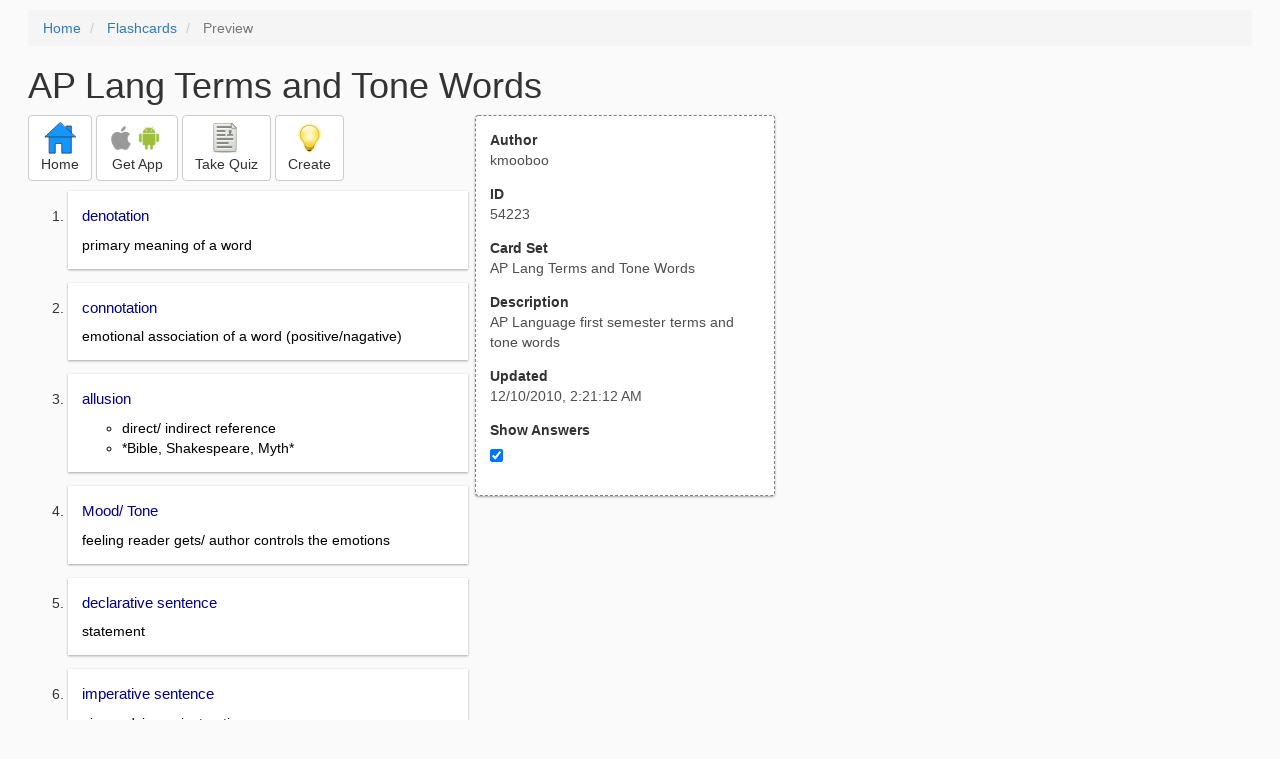

--- FILE ---
content_type: text/html; charset=utf-8
request_url: https://freezingblue.com/flashcards/54223/preview/ap-lang-terms-and-tone-words
body_size: 4745
content:
<!DOCTYPE html>
<html>
<head prefix="og: http://ogp.me/ns# fb: http://ogp.me/ns/fb# article: http://ogp.me/ns/article#">

	<meta content="text/html; charset=utf-8" http-equiv="content-type">
	<meta name="theme-color" content="#06c4f9">
	<link rel="amphtml" href="https://freezingblue.com/flashcards/54223/preview-amp/ap-lang-terms-and-tone-words">
	<link rel="canonical" href="https://freezingblue.com/flashcards/54223/preview/ap-lang-terms-and-tone-words">

	<meta name="title" content="Flashcards - AP Lang Terms and Tone Words">
	<meta name="description" content="AP Lang Terms and Tone Words - AP Language first semester terms and tone words">
	<meta name="keywords" content="lang, ">
	<meta name="author" content="kmooboo">

	<meta property="og:title" content="Flashcards - AP Lang Terms and Tone Words" />
	<meta property="og:url" content="https://freezingblue.com/flashcards/54223/preview/ap-lang-terms-and-tone-words" />
	<meta property="og:image" content="https://www.freezingblue.com/flashcards/images/facebook_share_icon.png" />
	<meta property="og:description" content="AP Lang Terms and Tone Words - AP Language first semester terms and tone words" />

	<meta property="og:type" content="article" />
	<meta property="og:article:modified_time" content="2010-12-10T02:21:12Z" />
	<meta property="og:article:published_time" content="2010-12-10T02:21:12Z" />
	<!--need array of tag here-->
	<!--<meta property="og:article:tag" content="lang " />-->

	<meta name="viewport" content="width=device-width, initial-scale=1">
	<link rel='image_src' href='/flashcards/images/facebook_share_icon.png'>

	<title>Flashcards - AP Lang Terms and Tone Words</title>

	<script src="//ajax.googleapis.com/ajax/libs/jquery/1.9.0/jquery.min.js"></script>

	<!-- Bootstrap core CSS -->
	<link href="/flashcards/css/bootstrap.min.css" rel="stylesheet">

	<!--	put this after bootstrap for multiple choice button styling-->
	<link rel="stylesheet" type="text/css" href="/flashcards/css/cardlist.css?cache_version=1647540008">
	<link rel="stylesheet" type="text/css" href="/flashcards/css/print_preview.css?cache_version=1647540008">

	<!--nexus 6 is 412px wide-->
	<link rel="stylesheet" media="screen and (max-width: 650px)" href="/flashcards/css/printpreview_mobile.css?cache_version=1647540008"/>

	
		<link rel="stylesheet" href="/flashcards/css/printpreview_from_google.css"/>
	


	<script>
		$(function () {
			showAnswers();
			convertUTCDatesToLocal();
		});

		function showAnswers() {
			if ($("#showAnswersCheckbox").prop('checked')) {
				$(".answer").css("display", "block");
				$(".multipleChoiceAnswer").addClass("multipleChoiceAnswerDisplayed");
			} else {
				$(".answer").css("display", "none");
				$(".multipleChoiceAnswer").removeClass("multipleChoiceAnswerDisplayed");
			}
		}

		function convertUTCDatesToLocal() {
			$(".utc_date").each(function (index, object) {
				$(object).text(new Date($(object).text().trim()).toLocaleString());
			})
		}
	</script>


</head>
<body>





<div style='clear: left;'>
	
	<P></P>
	<ol class="breadcrumb">
		<li>
			<a href="/">Home</a>
		</li>
		<li>
			<a href="/flashcards/">Flashcards</a>
		</li>
		<li class="active">
			Preview
		</li>
	</ol>
	<P></P>
	
<h1>AP Lang Terms and Tone Words</h1>
<table>
	<TR>
		<TD style="vertical-align: top;">
			

				<div class="" style="text-align: left;">
					<div class="pbuttoncontainer">
						<a class="btn btn-default" title="Go to home page" href="/flashcards/?ref=pp">
							<img alt="More Information" src="/flashcards/images/quiz/home_button.svg">
							<BR>
							<span class="pbuttontext">Home</span>
						</a>
					</div>
					<div class="pbuttoncontainer">
						<a class="btn btn-default" title="Download the mobile app" href="/flashcards/?page=wizard&quiz&cardsetID=54223&ref=pp">
							<img style="height: 24px;" alt="Apple Logo" src="/images/logos/apple_logo_32/apple_logo_32.png" srcset="/images/logos/apple_logo_32/apple_logo_32_2x.png 2x, /images/logos/apple_logo_32/apple_logo_32_3x.png 3x, /images/logos/apple_logo_32/apple_logo_32_4x.png 4x">
							<img style="height: 24px;" alt="Android Logo" src="/images/logos/android_logo_32/android_logo_32.png" srcset="/images/logos/android_logo_32/android_logo_32_2x.png 2x, /images/logos/android_logo_32/android_logo_32_3x.png 3x, /images/logos/android_logo_32/android_logo_32_4x.png 4x">

<!--							image to match height of other images. inline div does not work (but does work in amp)-->
							<img style="height: 32px;"></img>
							<BR>
							<span class="pbuttontext">Get App</span>
						</a>
					</div>
<!--					<div class="pbuttoncontainer">-->
<!--						<button class="btn btn-default" onclick="window.location.href='/flashcards/?page=wizard&amp;quiz&amp;cardsetID=54223&amp;ref=pp'">-->
<!--							<img alt="Apple Logo" src="/images/logos/apple_logo_32/apple_logo_32.png" srcset="/images/logos/apple_logo_32/apple_logo_32_2x.png 2x, /images/logos/apple_logo_32/apple_logo_32_3x.png 3x, /images/logos/apple_logo_32/apple_logo_32_4x.png 4x">-->
<!--							<BR>-->
<!--							<span class="pbuttontext">iOS</span>-->
<!--						</button>-->
<!--					</div>-->
<!--					<div class="pbuttoncontainer">-->
<!--						<button class="btn btn-default" onclick="window.location.href='/flashcards/?page=wizard&amp;quiz&amp;cardsetID=54223&amp;ref=pp'">-->
<!--							<img alt="Android Logo" src="/images/logos/android_logo_32/android_logo_32.png" srcset="/images/logos/android_logo_32/android_logo_32_2x.png 2x, /images/logos/android_logo_32/android_logo_32_3x.png 3x, /images/logos/android_logo_32/android_logo_32_4x.png 4x">-->
<!--							<BR>-->
<!--							<span class="pbuttontext">Android</span>-->
<!--						</button>-->
<!--					</div>-->
					<!--<div class="pbuttoncontainer">-->
						<!--<button class="pbutton" onclick="window.location.href='/accounts/index.php?page=login&amp;ref=pp'">-->
							<!--<img alt="Members" src="/flashcards/images/logos/user_add_32/user_add_32.png" srcset="/flashcards/images/logos/user_add_32/user_add_32_2x.png 2x, /flashcards/images/logos/user_add_32/user_add_32_3x.png 3x, /flashcards/images/logos/user_add_32/user_add_32_4x.png 4x">-->
							<!--<BR>-->
							<!--<span class="pbuttontext">Members</span>-->
						<!--</button>-->
					<!--</div>-->
					<div class="pbuttoncontainer">
						<!--						<button class="btn btn-default" onclick="window.location.href='/flashcards/?page=wizard&amp;quiz&amp;cardsetID=54223&amp;ref=pp'">-->
						<!--							<img alt="Quiz" src="/flashcards/images/logos/quiz_icon_32/quiz_icon_32.png" srcset="/flashcards/images/logos/quiz_icon_32/quiz_icon_32_2x.png 2x, /flashcards/images/logos/quiz_icon_32/quiz_icon_32_3x.png 3x, /flashcards/images/logos/quiz_icon_32/quiz_icon_32_4x.png 4x">-->
						<!--							<BR>-->
						<!--							<span class="pbuttontext">Quiz</span>-->
						<!--						</button>-->
						<button class="btn btn-default" title="Take the quiz" onclick="flashcards.quiz.Quiz.loadAndShow(54223, null);">
							<img alt="Quiz" src="/flashcards/images/logos/quiz_icon_32/quiz_icon_32.png" srcset="/flashcards/images/logos/quiz_icon_32/quiz_icon_32_2x.png 2x, /flashcards/images/logos/quiz_icon_32/quiz_icon_32_3x.png 3x, /flashcards/images/logos/quiz_icon_32/quiz_icon_32_4x.png 4x">
							<BR>
							<span class="pbuttontext">Take Quiz</span>
						</button>
					</div>
					<div class="pbuttoncontainer">
						<a class="btn btn-default" title="Create your own card sets" href="/flashcards/?page=wizard&create">
							<img alt="Create" style="height: 32px;" src="/flashcards/images/dashboard/create_58/create_58.png" srcset="/flashcards/images/dashboard/create_58/create_58_2x.png 2x, /flashcards/images/dashboard/create_58/create_58_3x.png 3x, /flashcards/images/dashboard/create_58/create_58_4x.png 4x">
							<BR>
							<span class="pbuttontext">Create</span>
						</a>
					</div>

				</div>
					<P></P>
			

			<ol class='cardlist'>
<li>
<div class='card'>
<div class='question'>
denotation
</div>
<div class='answer'>
primary meaning of a word
</div>
</div>
</li>
<li>
<div class='card'>
<div class='question'>
connotation
</div>
<div class='answer'>
emotional association of a word (positive/nagative)
</div>
</div>
</li>
<li>
<div class='card'>
<div class='question'>
allusion
</div>
<div class='answer'>
<UL><LI>direct/ indirect reference<LI>*Bible, Shakespeare, Myth*</UL>
</div>
</div>
</li>
<li>
<div class='card'>
<div class='question'>
Mood/ Tone
</div>
<div class='answer'>
feeling reader gets/ author controls the emotions
</div>
</div>
</li>
<li>
<div class='card'>
<div class='question'>
declarative sentence
</div>
<div class='answer'>
statement
</div>
</div>
</li>
<li>
<div class='card'>
<div class='question'>
imperative sentence
</div>
<div class='answer'>
gives advice or instruction
</div>
</div>
</li>
<li>
<div class='card'>
<div class='question'>
interrogative sentence
</div>
<div class='answer'>
question
</div>
</div>
</li>
<li>
<div class='card'>
<div class='question'>
exclamatory sentence
</div>
<div class='answer'>
express strong feeling
</div>
</div>
</li>
<li>
<div class='card'>
<div class='question'>
loose/cumulative sentence
</div>
<div class='answer'>
does not end with completion of main clause; continues with first subordinate clause
</div>
</div>
</li>
<li>
<div class='card'>
<div class='question'>
periodic sentence
</div>
<div class='answer'>
produces an effect of suspence; independent clause is at the end
</div>
</div>
</li>
<li>
<div class='card'>
<div class='question'>
juxtaposition
</div>
<div class='answer'>
contrasting relationship between two clauses in a sentence, usually containing "but" or "however"
</div>
</div>
</li>
<li>
<div class='card'>
<div class='question'>
parallelism
</div>
<div class='answer'>
repeated similar sentence structure for rhetorical effect
</div>
</div>
</li>
<li>
<div class='card'>
<div class='question'>
repetition
</div>
<div class='answer'>
being repetitive with words in a sentence for effect so the audience remembers
</div>
</div>
</li>
<li>
<div class='card'>
<div class='question'>
narrative
</div>
<div class='answer'>
a story of account of events
</div>
</div>
</li>
<li>
<div class='card'>
<div class='question'>
persuasive
</div>
<div class='answer'>
provide evidence to convince reader of opinion
</div>
</div>
</li>
<li>
<div class='card'>
<div class='question'>
expository
</div>
<div class='answer'>
inform, explain, describe, or define subject
</div>
</div>
</li>
<li>
<div class='card'>
<div class='question'>
descriptive
</div>
<div class='answer'>
sensory language; figurative language
</div>
</div>
</li>
<li>
<div class='card'>
<div class='question'>
setting
</div>
<div class='answer'>
time, place, mood
</div>
</div>
</li>
<li>
<div class='card'>
<div class='question'>
characterization
</div>
<div class='answer'>
description of character- thoughts, actions, dialogue, and reactions
</div>
</div>
</li>
<li>
<div class='card'>
<div class='question'>
point of view
</div>
<div class='answer'>
perspective in which a story is told
</div>
</div>
</li>
<li>
<div class='card'>
<div class='question'>
third person onmniscient
</div>
<div class='answer'>
knowing the thoughts
</div>
</div>
</li>
<li>
<div class='card'>
<div class='question'>
third person limited
</div>
<div class='answer'>
knowing the actions
</div>
</div>
</li>
<li>
<div class='card'>
<div class='question'>
stream of consciousness
</div>
<div class='answer'>
knowing the characters thoughts; not in proper syntax
</div>
</div>
</li>
<li>
<div class='card'>
<div class='question'>
objective
</div>
<div class='answer'>
unbiased POV
</div>
</div>
</li>
<li>
<div class='card'>
<div class='question'>
subjective
</div>
<div class='answer'>
biased POV
</div>
</div>
</li>
<li>
<div class='card'>
<div class='question'>
simile
</div>
<div class='answer'>
comparison using "like" or "as"
</div>
</div>
</li>
<li>
<div class='card'>
<div class='question'>
metaphor
</div>
<div class='answer'>
comparison of two unlike things
</div>
</div>
</li>
<li>
<div class='card'>
<div class='question'>
paradox
</div>
<div class='answer'>
seemingly contradictory statement that could still be true
</div>
</div>
</li>
<li>
<div class='card'>
<div class='question'>
oxymoron
</div>
<div class='answer'>
rhetorical figure in which contradictory terms are combined
</div>
</div>
</li>
<li>
<div class='card'>
<div class='question'>
personification
</div>
<div class='answer'>
human characteristics to an inanimate object
</div>
</div>
</li>
<li>
<div class='card'>
<div class='question'>
understatement
</div>
<div class='answer'>
to represent in less than truthful proportions
</div>
</div>
</li>
<li>
<div class='card'>
<div class='question'>
apostrophe
</div>
<div class='answer'>
direct address an absent person or abstract object
</div>
</div>
</li>
<li>
<div class='card'>
<div class='question'>
hyperbole
</div>
<div class='answer'>
intentional exaggeration
</div>
</div>
</li>
<li>
<div class='card'>
<div class='question'>
synecdoche
</div>
<div class='answer'>
figure of speech in which a part of something is used to represent a whole thing
</div>
</div>
</li>
<li>
<div class='card'>
<div class='question'>
metonymy
</div>
<div class='answer'>
figure of speech in which one word is substituted for another closely related word
</div>
</div>
</li>
<li>
<div class='card'>
<div class='question'>
antithesis
</div>
<div class='answer'>
parallel structure that juxtaposes contradictory ideas
</div>
</div>
</li>
<li>
<div class='card'>
<div class='question'>
verbal irony
</div>
<div class='answer'>
what is said is opposite of what is meant
</div>
</div>
</li>
<li>
<div class='card'>
<div class='question'>
situational irony
</div>
<div class='answer'>
outcome that turns out to be very different from what was expected
</div>
</div>
</li>
<li>
<div class='card'>
<div class='question'>
dramatic irony
</div>
<div class='answer'>
audience knows something the characters don't
</div>
</div>
</li>
<li>
<div class='card'>
<div class='question'>
pun
</div>
<div class='answer'>
play on words
</div>
</div>
</li>
<li>
<div class='card'>
<div class='question'>
satire
</div>
<div class='answer'>
literary work in which human vice/folly is attacked through irony
</div>
</div>
</li>
<li>
<div class='card'>
<div class='question'>
sarcasm
</div>
<div class='answer'>
sharply ironic taunt
</div>
</div>
</li>
<li>
<div class='card'>
<div class='question'>
antecedent
</div>
<div class='answer'>
noun that a pronouns refers back to
</div>
</div>
</li>
<li>
<div class='card'>
<div class='question'>
anecdote
</div>
<div class='answer'>
short account of a funny or humorous incident
</div>
</div>
</li>
<li>
<div class='card'>
<div class='question'>
rhetorical question
</div>
<div class='answer'>
statement in the form of a question that doesn't mean for an answer in order to create effect
</div>
</div>
</li>
<li>
<div class='card'>
<div class='question'>
aphorism
</div>
<div class='answer'>
concise statement expressing the general truth in a clever way
</div>
</div>
</li>
<li>
<div class='card'>
<div class='question'>
syntactic inversion
</div>
<div class='answer'>
noun or prepositional phrase is moved from post-verbal position to one before main verb
</div>
</div>
</li>
<li>
<div class='card'>
<div class='question'>
antimetabole
</div>
<div class='answer'>
<UL><LI>repetition of words in successive clauses in reverse grammatical order<LI>same words, different order</UL>
</div>
</div>
</li>
<li>
<div class='card'>
<div class='question'>
anaphora
</div>
<div class='answer'>
deliberate repetition of a word or phrase at the beginning of successive clauses
</div>
</div>
</li>
<li>
<div class='card'>
<div class='question'>
zeugma<span style="text-decoration:underline;"></span>
</div>
<div class='answer'>
<UL><LI>the verb changes meaning based on direct object<LI>he lost his coat and his temper</UL>
</div>
</div>
</li>
<li>
<div class='card'>
<div class='question'>
didactic
</div>
<div class='answer'>
intent to teach
</div>
</div>
</li>
<li>
<div class='card'>
<div class='question'>
diffident
</div>
<div class='answer'>
hesitant, lacking self-confidence
</div>
</div>
</li>
<li>
<div class='card'>
<div class='question'>
dogmatic
</div>
<div class='answer'>
opinionated, forceful and arrogant
</div>
</div>
</li>
<li>
<div class='card'>
<div class='question'>
effusive
</div>
<div class='answer'>
unrestrained or excessive in emotion
</div>
</div>
</li>
<li>
<div class='card'>
<div class='question'>
elegiac
</div>
<div class='answer'>
expressing sorrow
</div>
</div>
</li>
<li>
<div class='card'>
<div class='question'>
filppant
</div>
<div class='answer'>
disrespectful
</div>
</div>
</li>
<li>
<div class='card'>
<div class='question'>
haughty
</div>
<div class='answer'>
arrogant, condescending
</div>
</div>
</li>
<li>
<div class='card'>
<div class='question'>
indignant
</div>
<div class='answer'>
discontent and angry with something unjust
</div>
</div>
</li>
<li>
<div class='card'>
<div class='question'>
insipid
</div>
<div class='answer'>
without distinctive, interesting, or stimulating qualities
</div>
</div>
</li>
<li>
<div class='card'>
<div class='question'>
inquisitive
</div>
<div class='answer'>
<UL><LI>inappropriately curious<LI>eager for knowledge</UL>
</div>
</div>
</li>
</ol>

		</TD>
		<TD style="vertical-align: top;">
			<div id="setcontainer">
				<div class="infoTable card">
					<div class="card_header">Author</div><div class="card_header_value">kmooboo</div>
					<div class="card_header">ID</div><div class="card_header_value">54223</div>
					<div class="card_header">Card Set</div><div class="card_header_value">AP Lang Terms and Tone Words</div>
<!--					<div class="card_header">Folders:</div><div></div>-->
					<div class="card_header">Description</div><div class="card_header_value">AP Language first semester terms and tone words</div>
					<div class="card_header">Updated</div><div class="card_header_value"><time class="utc_date" datetime="2010-12-10T02:21:12Z">2010-12-10T02:21:12Z</time></div>
					<label for="showAnswersCheckbox"><div class="card_header">Show Answers</div></label><div class="card_header_value"><input type='checkbox' checked onclick='showAnswers()' id='showAnswersCheckbox'></div>
				</div>
			</div>

			
				<div class="rightblock_ad">
					<!--block ad-->
					<script async src="//pagead2.googlesyndication.com/pagead/js/adsbygoogle.js"></script>
					<!-- print preview right bar -->
					<ins class="adsbygoogle rightblock_ad"
						 style="display:inline-block;width:336px;height:280px"
						 data-ad-client="ca-pub-3662422323850143"
						 data-ad-slot="6009378701"></ins>
					<script>
						(adsbygoogle = window.adsbygoogle || []).push({});
					</script>
					</div>
			

			<!-- ad 2 on the sidebar -->
			<!---->
				<!--&lt;!&ndash;block ad&ndash;&gt;-->
				<!--<div class="rightblock_ad">-->
					<!--<script async src="//pagead2.googlesyndication.com/pagead/js/adsbygoogle.js"></script>-->
					<!--&lt;!&ndash; print preview right bar &ndash;&gt;-->
					<!--<ins class="adsbygoogle"-->
						 <!--style="display:inline-block;width:336px;height:280px"-->
						 <!--data-ad-client="ca-pub-3662422323850143"-->
						 <!--data-ad-slot="6009378701"></ins>-->
					<!--<script>-->
						<!--(adsbygoogle = window.adsbygoogle || []).push({});-->
					<!--</script>-->
				<!--</div>-->
			<!---->
		</TD>
	</TR>
</table>

</div>


	<div class="googlead">
		<script async src="//pagead2.googlesyndication.com/pagead/js/adsbygoogle.js"></script>
		<!-- print preview -->
		<ins class="adsbygoogle"
			 style="display:block"
			 data-ad-client="ca-pub-3662422323850143"
			 data-ad-slot="3789979903"
			 data-ad-format="auto"></ins>
		<script>
			(adsbygoogle = window.adsbygoogle || []).push({});
		</script>
	</div>


	<p></p>
	<ol class="breadcrumb">
		<li>
			<a href="/">Home</a>
		</li>
		<li>
			<a href="/flashcards/">Flashcards</a>
		</li>
		<li class="active">
			Preview
		</li>
	</ol>



<!--<XMPL_INCLUDE NAME="/flashcards/ganalytics.txt"/>-->

<!-- required for quiz -->
<script src="/flashcards/js/1.11.0/jquery-ui.min.js"></script>
<link rel="stylesheet" href="/flashcards/jquery-ui-1.10.0.custom.min.css"/>

<script src="/flashcards/javascript/flashcards/bundle.js?cache_version=1647540008"></script>
<script>
	flashcards.print_preview.Preview.checkIncomingRequest();
</script>

</body>
</html>



--- FILE ---
content_type: text/html; charset=utf-8
request_url: https://www.google.com/recaptcha/api2/aframe
body_size: 250
content:
<!DOCTYPE HTML><html><head><meta http-equiv="content-type" content="text/html; charset=UTF-8"></head><body><script nonce="ZM2NCsQzfMQQOJIOulI9sg">/** Anti-fraud and anti-abuse applications only. See google.com/recaptcha */ try{var clients={'sodar':'https://pagead2.googlesyndication.com/pagead/sodar?'};window.addEventListener("message",function(a){try{if(a.source===window.parent){var b=JSON.parse(a.data);var c=clients[b['id']];if(c){var d=document.createElement('img');d.src=c+b['params']+'&rc='+(localStorage.getItem("rc::a")?sessionStorage.getItem("rc::b"):"");window.document.body.appendChild(d);sessionStorage.setItem("rc::e",parseInt(sessionStorage.getItem("rc::e")||0)+1);localStorage.setItem("rc::h",'1768352030346');}}}catch(b){}});window.parent.postMessage("_grecaptcha_ready", "*");}catch(b){}</script></body></html>